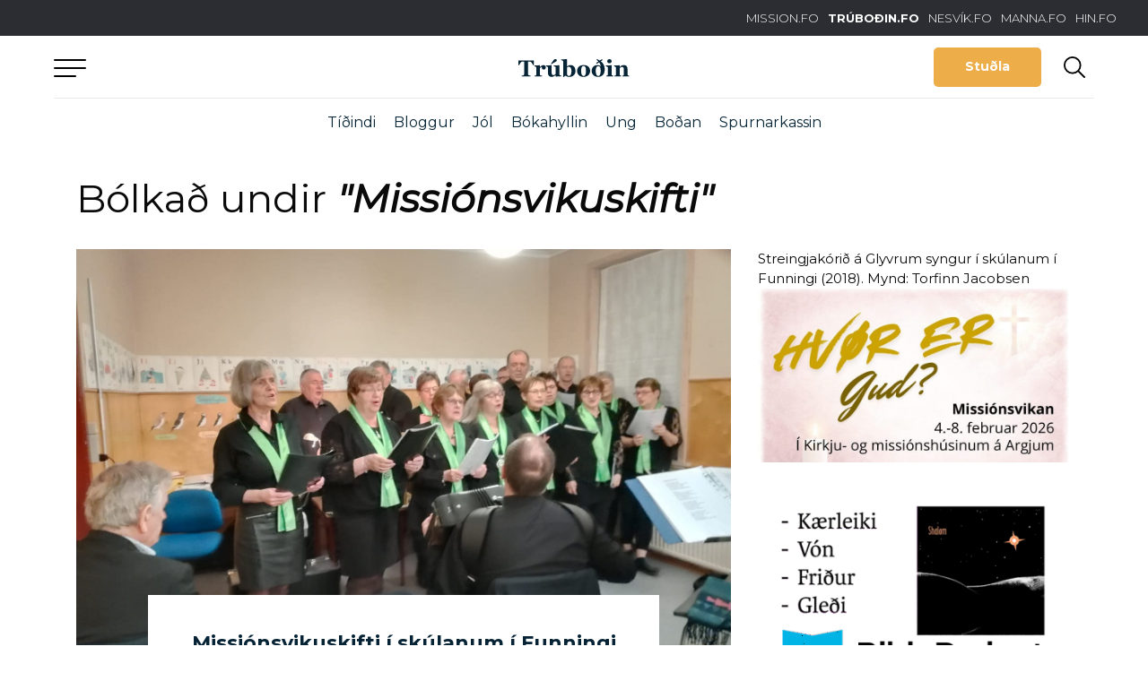

--- FILE ---
content_type: text/html; charset=UTF-8
request_url: https://trubodin.fo/tag/missionsvikuskifti/
body_size: 13143
content:
<!DOCTYPE html><html xmlns="http://www.w3.org/1999/xhtml" lang="fo"><head><meta charset="UTF-8" /><title>Missiónsvikuskifti - Trúboðin</title><link rel="shortcut icon" href="https://trubodin.fo/wp-content/themes/trubodin/images/favicon.ico" /><meta property="fb:admins" content="243267872673282,1147346486"/><meta name="viewport" content="width=device-width, initial-scale=1.0, maximum-scale=1.0, user-scalable=no"/><meta name="HandheldFriendly" content="true" /><meta name="apple-mobile-web-app-capable" content="YES" /><meta http-equiv="X-UA-Compatible" content="IE=edge,chrome=1"><link rel="stylesheet" href="https://trubodin.fo/wp-content/themes/trubodin/style.css" /><link rel="stylesheet" href="https://stackpath.bootstrapcdn.com/bootstrap/4.1.1/css/bootstrap.min.css" integrity="sha384-WskhaSGFgHYWDcbwN70/dfYBj47jz9qbsMId/iRN3ewGhXQFZCSftd1LZCfmhktB" crossorigin="anonymous"><link rel="stylesheet" href="https://use.fontawesome.com/releases/v5.3.1/css/all.css" integrity="sha384-mzrmE5qonljUremFsqc01SB46JvROS7bZs3IO2EmfFsd15uHvIt+Y8vEf7N7fWAU" crossorigin="anonymous"><meta name='robots' content='index, follow, max-image-preview:large, max-snippet:-1, max-video-preview:-1' /><style>img:is([sizes="auto" i], [sizes^="auto," i]) { contain-intrinsic-size: 3000px 1500px }</style> <script type="text/javascript" id="google_gtagjs-js-consent-mode-data-layer">window.dataLayer = window.dataLayer || [];function gtag(){dataLayer.push(arguments);}
gtag('consent', 'default', {"ad_personalization":"denied","ad_storage":"denied","ad_user_data":"denied","analytics_storage":"denied","functionality_storage":"denied","security_storage":"denied","personalization_storage":"denied","region":["AT","BE","BG","CH","CY","CZ","DE","DK","EE","ES","FI","FR","GB","GR","HR","HU","IE","IS","IT","LI","LT","LU","LV","MT","NL","NO","PL","PT","RO","SE","SI","SK"],"wait_for_update":500});
window._googlesitekitConsentCategoryMap = {"statistics":["analytics_storage"],"marketing":["ad_storage","ad_user_data","ad_personalization"],"functional":["functionality_storage","security_storage"],"preferences":["personalization_storage"]};
window._googlesitekitConsents = {"ad_personalization":"denied","ad_storage":"denied","ad_user_data":"denied","analytics_storage":"denied","functionality_storage":"denied","security_storage":"denied","personalization_storage":"denied","region":["AT","BE","BG","CH","CY","CZ","DE","DK","EE","ES","FI","FR","GB","GR","HR","HU","IE","IS","IT","LI","LT","LU","LV","MT","NL","NO","PL","PT","RO","SE","SI","SK"],"wait_for_update":500};</script> <meta property="og:title" content="Trúboðin"/><meta property="og:description" content="Kristilig tíðindi á netinum"/><meta property="og:image" content="https://trubodin.fo/wp-content/uploads/2018/11/Kórið-á-Glyvrum.jpg"/><meta property="og:type" content="article"/><meta property="og:article:published_time" content="2019-11-13 12:33:58"/><meta property="og:article:modified_time" content="2019-11-12 13:39:53"/><meta property="og:article:tag" content="Funningur"/><meta property="og:article:tag" content="Missiónsvika"/><meta property="og:article:tag" content="Missiónsvikuskifti"/><meta name="twitter:card" content="summary"><meta name="twitter:title" content="Trúboðin"/><meta name="twitter:description" content="Kristilig tíðindi á netinum"/><meta name="twitter:image" content="https://trubodin.fo/wp-content/uploads/2018/11/Kórið-á-Glyvrum.jpg"/><link rel="canonical" href="https://trubodin.fo/tag/missionsvikuskifti/" /><meta property="og:url" content="https://trubodin.fo/tag/missionsvikuskifti/" /><meta property="og:site_name" content="Trúboðin" /><meta property="og:image" content="https://trubodin.fo/wp-content/uploads/2021/02/068594F9-1099-4EAD-8013-3B184DDADF99.png" /><meta property="og:image:width" content="1200" /><meta property="og:image:height" content="628" /><meta property="og:image:type" content="image/png" /> <script type="application/ld+json" class="yoast-schema-graph">{"@context":"https://schema.org","@graph":[{"@type":"CollectionPage","@id":"https://trubodin.fo/tag/missionsvikuskifti/","url":"https://trubodin.fo/tag/missionsvikuskifti/","name":"Missiónsvikuskifti - Trúboðin","isPartOf":{"@id":"https://trubodin.fo/#website"},"primaryImageOfPage":{"@id":"https://trubodin.fo/tag/missionsvikuskifti/#primaryimage"},"image":{"@id":"https://trubodin.fo/tag/missionsvikuskifti/#primaryimage"},"thumbnailUrl":"https://trubodin.fo/wp-content/uploads/2018/11/Kórið-á-Glyvrum.jpg","breadcrumb":{"@id":"https://trubodin.fo/tag/missionsvikuskifti/#breadcrumb"},"inLanguage":"fo"},{"@type":"ImageObject","inLanguage":"fo","@id":"https://trubodin.fo/tag/missionsvikuskifti/#primaryimage","url":"https://trubodin.fo/wp-content/uploads/2018/11/Kórið-á-Glyvrum.jpg","contentUrl":"https://trubodin.fo/wp-content/uploads/2018/11/Kórið-á-Glyvrum.jpg","width":2048,"height":1536,"caption":"sdr"},{"@type":"BreadcrumbList","@id":"https://trubodin.fo/tag/missionsvikuskifti/#breadcrumb","itemListElement":[{"@type":"ListItem","position":1,"name":"Home","item":"https://trubodin.fo/"},{"@type":"ListItem","position":2,"name":"Missiónsvikuskifti"}]},{"@type":"WebSite","@id":"https://trubodin.fo/#website","url":"https://trubodin.fo/","name":"Trúboðin","description":"Kristilig tíðindi á netinum","potentialAction":[{"@type":"SearchAction","target":{"@type":"EntryPoint","urlTemplate":"https://trubodin.fo/?s={search_term_string}"},"query-input":{"@type":"PropertyValueSpecification","valueRequired":true,"valueName":"search_term_string"}}],"inLanguage":"fo"}]}</script> <link rel='dns-prefetch' href='//code.jquery.com' /><link rel='dns-prefetch' href='//cdn.jsdelivr.net' /><link rel='dns-prefetch' href='//public.tockify.com' /><link rel='dns-prefetch' href='//www.googletagmanager.com' /><link rel='dns-prefetch' href='//use.fontawesome.com' /><link rel='dns-prefetch' href='//pagead2.googlesyndication.com' /><link rel="alternate" type="application/rss+xml" title="Trúboðin &raquo; Missiónsvikuskifti frámerkiskelda" href="https://trubodin.fo/tag/missionsvikuskifti/feed/" /><style>.lazyload,
			.lazyloading {
				max-width: 100%;
			}</style> <script type="text/javascript">window._wpemojiSettings = {"baseUrl":"https:\/\/s.w.org\/images\/core\/emoji\/16.0.1\/72x72\/","ext":".png","svgUrl":"https:\/\/s.w.org\/images\/core\/emoji\/16.0.1\/svg\/","svgExt":".svg","source":{"concatemoji":"https:\/\/trubodin.fo\/wp-includes\/js\/wp-emoji-release.min.js?ver=6.8.3"}};
/*! This file is auto-generated */
!function(s,n){var o,i,e;function c(e){try{var t={supportTests:e,timestamp:(new Date).valueOf()};sessionStorage.setItem(o,JSON.stringify(t))}catch(e){}}function p(e,t,n){e.clearRect(0,0,e.canvas.width,e.canvas.height),e.fillText(t,0,0);var t=new Uint32Array(e.getImageData(0,0,e.canvas.width,e.canvas.height).data),a=(e.clearRect(0,0,e.canvas.width,e.canvas.height),e.fillText(n,0,0),new Uint32Array(e.getImageData(0,0,e.canvas.width,e.canvas.height).data));return t.every(function(e,t){return e===a[t]})}function u(e,t){e.clearRect(0,0,e.canvas.width,e.canvas.height),e.fillText(t,0,0);for(var n=e.getImageData(16,16,1,1),a=0;a<n.data.length;a++)if(0!==n.data[a])return!1;return!0}function f(e,t,n,a){switch(t){case"flag":return n(e,"\ud83c\udff3\ufe0f\u200d\u26a7\ufe0f","\ud83c\udff3\ufe0f\u200b\u26a7\ufe0f")?!1:!n(e,"\ud83c\udde8\ud83c\uddf6","\ud83c\udde8\u200b\ud83c\uddf6")&&!n(e,"\ud83c\udff4\udb40\udc67\udb40\udc62\udb40\udc65\udb40\udc6e\udb40\udc67\udb40\udc7f","\ud83c\udff4\u200b\udb40\udc67\u200b\udb40\udc62\u200b\udb40\udc65\u200b\udb40\udc6e\u200b\udb40\udc67\u200b\udb40\udc7f");case"emoji":return!a(e,"\ud83e\udedf")}return!1}function g(e,t,n,a){var r="undefined"!=typeof WorkerGlobalScope&&self instanceof WorkerGlobalScope?new OffscreenCanvas(300,150):s.createElement("canvas"),o=r.getContext("2d",{willReadFrequently:!0}),i=(o.textBaseline="top",o.font="600 32px Arial",{});return e.forEach(function(e){i[e]=t(o,e,n,a)}),i}function t(e){var t=s.createElement("script");t.src=e,t.defer=!0,s.head.appendChild(t)}"undefined"!=typeof Promise&&(o="wpEmojiSettingsSupports",i=["flag","emoji"],n.supports={everything:!0,everythingExceptFlag:!0},e=new Promise(function(e){s.addEventListener("DOMContentLoaded",e,{once:!0})}),new Promise(function(t){var n=function(){try{var e=JSON.parse(sessionStorage.getItem(o));if("object"==typeof e&&"number"==typeof e.timestamp&&(new Date).valueOf()<e.timestamp+604800&&"object"==typeof e.supportTests)return e.supportTests}catch(e){}return null}();if(!n){if("undefined"!=typeof Worker&&"undefined"!=typeof OffscreenCanvas&&"undefined"!=typeof URL&&URL.createObjectURL&&"undefined"!=typeof Blob)try{var e="postMessage("+g.toString()+"("+[JSON.stringify(i),f.toString(),p.toString(),u.toString()].join(",")+"));",a=new Blob([e],{type:"text/javascript"}),r=new Worker(URL.createObjectURL(a),{name:"wpTestEmojiSupports"});return void(r.onmessage=function(e){c(n=e.data),r.terminate(),t(n)})}catch(e){}c(n=g(i,f,p,u))}t(n)}).then(function(e){for(var t in e)n.supports[t]=e[t],n.supports.everything=n.supports.everything&&n.supports[t],"flag"!==t&&(n.supports.everythingExceptFlag=n.supports.everythingExceptFlag&&n.supports[t]);n.supports.everythingExceptFlag=n.supports.everythingExceptFlag&&!n.supports.flag,n.DOMReady=!1,n.readyCallback=function(){n.DOMReady=!0}}).then(function(){return e}).then(function(){var e;n.supports.everything||(n.readyCallback(),(e=n.source||{}).concatemoji?t(e.concatemoji):e.wpemoji&&e.twemoji&&(t(e.twemoji),t(e.wpemoji)))}))}((window,document),window._wpemojiSettings);</script> <link rel='stylesheet' id='magnific-css' href='https://trubodin.fo/wp-content/cache/autoptimize/css/autoptimize_single_6eff092d9de3346720ff49849ee9003a.css?ver=1.0.3' type='text/css' media='all' /><link rel='stylesheet' id='slick-slider-css' href='https://trubodin.fo/wp-content/cache/autoptimize/css/autoptimize_single_f38b2db10e01b1572732a3191d538707.css?ver=1.0.3' type='text/css' media='all' /><link rel='stylesheet' id='font-awsome-css' href='https://trubodin.fo/wp-content/cache/autoptimize/css/autoptimize_single_4555eb8b3aa10c9ad9b6db95a12ac460.css?ver=1.0.3' type='text/css' media='all' /><link rel='stylesheet' id='main-styles-css' href='https://trubodin.fo/wp-content/cache/autoptimize/css/autoptimize_single_6085cd328346412a1d3ec2f573f0da37.css?ver=1.0.3' type='text/css' media='all' /><link rel='stylesheet' id='lunnar-gdpr-css' href='https://trubodin.fo/wp-content/cache/autoptimize/css/autoptimize_single_930e8ab9e5d167cd1da5dfa725dffcb3.css?ver=1.0.3' type='text/css' media='all' /><link rel='stylesheet' id='beak-donation-client-blue-css' href='https://trubodin.fo/wp-content/plugins/beak-donations/includes/../client/beak-donations-client-blue.min.css?ver=0.7.1' type='text/css' media='all' /><style id='wp-emoji-styles-inline-css' type='text/css'>img.wp-smiley, img.emoji {
		display: inline !important;
		border: none !important;
		box-shadow: none !important;
		height: 1em !important;
		width: 1em !important;
		margin: 0 0.07em !important;
		vertical-align: -0.1em !important;
		background: none !important;
		padding: 0 !important;
	}</style><link rel='stylesheet' id='wp-block-library-css' href='https://trubodin.fo/wp-includes/css/dist/block-library/style.min.css?ver=6.8.3' type='text/css' media='all' /><style id='classic-theme-styles-inline-css' type='text/css'>/*! This file is auto-generated */
.wp-block-button__link{color:#fff;background-color:#32373c;border-radius:9999px;box-shadow:none;text-decoration:none;padding:calc(.667em + 2px) calc(1.333em + 2px);font-size:1.125em}.wp-block-file__button{background:#32373c;color:#fff;text-decoration:none}</style><style id='global-styles-inline-css' type='text/css'>:root{--wp--preset--aspect-ratio--square: 1;--wp--preset--aspect-ratio--4-3: 4/3;--wp--preset--aspect-ratio--3-4: 3/4;--wp--preset--aspect-ratio--3-2: 3/2;--wp--preset--aspect-ratio--2-3: 2/3;--wp--preset--aspect-ratio--16-9: 16/9;--wp--preset--aspect-ratio--9-16: 9/16;--wp--preset--color--black: #2B2B2B;--wp--preset--color--cyan-bluish-gray: #abb8c3;--wp--preset--color--white: #ffffff;--wp--preset--color--pale-pink: #f78da7;--wp--preset--color--vivid-red: #cf2e2e;--wp--preset--color--luminous-vivid-orange: #ff6900;--wp--preset--color--luminous-vivid-amber: #fcb900;--wp--preset--color--light-green-cyan: #7bdcb5;--wp--preset--color--vivid-green-cyan: #00d084;--wp--preset--color--pale-cyan-blue: #8ed1fc;--wp--preset--color--vivid-cyan-blue: #0693e3;--wp--preset--color--vivid-purple: #9b51e0;--wp--preset--color--dark-blue: #062436;--wp--preset--color--mid-blue: #003D5B;--wp--preset--color--blue: #005A8D;--wp--preset--color--yellow: #EDAE49;--wp--preset--color--orange: #F66037;--wp--preset--color--grey: #9B9B9B;--wp--preset--gradient--vivid-cyan-blue-to-vivid-purple: linear-gradient(135deg,rgba(6,147,227,1) 0%,rgb(155,81,224) 100%);--wp--preset--gradient--light-green-cyan-to-vivid-green-cyan: linear-gradient(135deg,rgb(122,220,180) 0%,rgb(0,208,130) 100%);--wp--preset--gradient--luminous-vivid-amber-to-luminous-vivid-orange: linear-gradient(135deg,rgba(252,185,0,1) 0%,rgba(255,105,0,1) 100%);--wp--preset--gradient--luminous-vivid-orange-to-vivid-red: linear-gradient(135deg,rgba(255,105,0,1) 0%,rgb(207,46,46) 100%);--wp--preset--gradient--very-light-gray-to-cyan-bluish-gray: linear-gradient(135deg,rgb(238,238,238) 0%,rgb(169,184,195) 100%);--wp--preset--gradient--cool-to-warm-spectrum: linear-gradient(135deg,rgb(74,234,220) 0%,rgb(151,120,209) 20%,rgb(207,42,186) 40%,rgb(238,44,130) 60%,rgb(251,105,98) 80%,rgb(254,248,76) 100%);--wp--preset--gradient--blush-light-purple: linear-gradient(135deg,rgb(255,206,236) 0%,rgb(152,150,240) 100%);--wp--preset--gradient--blush-bordeaux: linear-gradient(135deg,rgb(254,205,165) 0%,rgb(254,45,45) 50%,rgb(107,0,62) 100%);--wp--preset--gradient--luminous-dusk: linear-gradient(135deg,rgb(255,203,112) 0%,rgb(199,81,192) 50%,rgb(65,88,208) 100%);--wp--preset--gradient--pale-ocean: linear-gradient(135deg,rgb(255,245,203) 0%,rgb(182,227,212) 50%,rgb(51,167,181) 100%);--wp--preset--gradient--electric-grass: linear-gradient(135deg,rgb(202,248,128) 0%,rgb(113,206,126) 100%);--wp--preset--gradient--midnight: linear-gradient(135deg,rgb(2,3,129) 0%,rgb(40,116,252) 100%);--wp--preset--font-size--small: 13px;--wp--preset--font-size--medium: 20px;--wp--preset--font-size--large: 36px;--wp--preset--font-size--x-large: 42px;--wp--preset--spacing--20: 0.44rem;--wp--preset--spacing--30: 0.67rem;--wp--preset--spacing--40: 1rem;--wp--preset--spacing--50: 1.5rem;--wp--preset--spacing--60: 2.25rem;--wp--preset--spacing--70: 3.38rem;--wp--preset--spacing--80: 5.06rem;--wp--preset--shadow--natural: 6px 6px 9px rgba(0, 0, 0, 0.2);--wp--preset--shadow--deep: 12px 12px 50px rgba(0, 0, 0, 0.4);--wp--preset--shadow--sharp: 6px 6px 0px rgba(0, 0, 0, 0.2);--wp--preset--shadow--outlined: 6px 6px 0px -3px rgba(255, 255, 255, 1), 6px 6px rgba(0, 0, 0, 1);--wp--preset--shadow--crisp: 6px 6px 0px rgba(0, 0, 0, 1);}:where(.is-layout-flex){gap: 0.5em;}:where(.is-layout-grid){gap: 0.5em;}body .is-layout-flex{display: flex;}.is-layout-flex{flex-wrap: wrap;align-items: center;}.is-layout-flex > :is(*, div){margin: 0;}body .is-layout-grid{display: grid;}.is-layout-grid > :is(*, div){margin: 0;}:where(.wp-block-columns.is-layout-flex){gap: 2em;}:where(.wp-block-columns.is-layout-grid){gap: 2em;}:where(.wp-block-post-template.is-layout-flex){gap: 1.25em;}:where(.wp-block-post-template.is-layout-grid){gap: 1.25em;}.has-black-color{color: var(--wp--preset--color--black) !important;}.has-cyan-bluish-gray-color{color: var(--wp--preset--color--cyan-bluish-gray) !important;}.has-white-color{color: var(--wp--preset--color--white) !important;}.has-pale-pink-color{color: var(--wp--preset--color--pale-pink) !important;}.has-vivid-red-color{color: var(--wp--preset--color--vivid-red) !important;}.has-luminous-vivid-orange-color{color: var(--wp--preset--color--luminous-vivid-orange) !important;}.has-luminous-vivid-amber-color{color: var(--wp--preset--color--luminous-vivid-amber) !important;}.has-light-green-cyan-color{color: var(--wp--preset--color--light-green-cyan) !important;}.has-vivid-green-cyan-color{color: var(--wp--preset--color--vivid-green-cyan) !important;}.has-pale-cyan-blue-color{color: var(--wp--preset--color--pale-cyan-blue) !important;}.has-vivid-cyan-blue-color{color: var(--wp--preset--color--vivid-cyan-blue) !important;}.has-vivid-purple-color{color: var(--wp--preset--color--vivid-purple) !important;}.has-black-background-color{background-color: var(--wp--preset--color--black) !important;}.has-cyan-bluish-gray-background-color{background-color: var(--wp--preset--color--cyan-bluish-gray) !important;}.has-white-background-color{background-color: var(--wp--preset--color--white) !important;}.has-pale-pink-background-color{background-color: var(--wp--preset--color--pale-pink) !important;}.has-vivid-red-background-color{background-color: var(--wp--preset--color--vivid-red) !important;}.has-luminous-vivid-orange-background-color{background-color: var(--wp--preset--color--luminous-vivid-orange) !important;}.has-luminous-vivid-amber-background-color{background-color: var(--wp--preset--color--luminous-vivid-amber) !important;}.has-light-green-cyan-background-color{background-color: var(--wp--preset--color--light-green-cyan) !important;}.has-vivid-green-cyan-background-color{background-color: var(--wp--preset--color--vivid-green-cyan) !important;}.has-pale-cyan-blue-background-color{background-color: var(--wp--preset--color--pale-cyan-blue) !important;}.has-vivid-cyan-blue-background-color{background-color: var(--wp--preset--color--vivid-cyan-blue) !important;}.has-vivid-purple-background-color{background-color: var(--wp--preset--color--vivid-purple) !important;}.has-black-border-color{border-color: var(--wp--preset--color--black) !important;}.has-cyan-bluish-gray-border-color{border-color: var(--wp--preset--color--cyan-bluish-gray) !important;}.has-white-border-color{border-color: var(--wp--preset--color--white) !important;}.has-pale-pink-border-color{border-color: var(--wp--preset--color--pale-pink) !important;}.has-vivid-red-border-color{border-color: var(--wp--preset--color--vivid-red) !important;}.has-luminous-vivid-orange-border-color{border-color: var(--wp--preset--color--luminous-vivid-orange) !important;}.has-luminous-vivid-amber-border-color{border-color: var(--wp--preset--color--luminous-vivid-amber) !important;}.has-light-green-cyan-border-color{border-color: var(--wp--preset--color--light-green-cyan) !important;}.has-vivid-green-cyan-border-color{border-color: var(--wp--preset--color--vivid-green-cyan) !important;}.has-pale-cyan-blue-border-color{border-color: var(--wp--preset--color--pale-cyan-blue) !important;}.has-vivid-cyan-blue-border-color{border-color: var(--wp--preset--color--vivid-cyan-blue) !important;}.has-vivid-purple-border-color{border-color: var(--wp--preset--color--vivid-purple) !important;}.has-vivid-cyan-blue-to-vivid-purple-gradient-background{background: var(--wp--preset--gradient--vivid-cyan-blue-to-vivid-purple) !important;}.has-light-green-cyan-to-vivid-green-cyan-gradient-background{background: var(--wp--preset--gradient--light-green-cyan-to-vivid-green-cyan) !important;}.has-luminous-vivid-amber-to-luminous-vivid-orange-gradient-background{background: var(--wp--preset--gradient--luminous-vivid-amber-to-luminous-vivid-orange) !important;}.has-luminous-vivid-orange-to-vivid-red-gradient-background{background: var(--wp--preset--gradient--luminous-vivid-orange-to-vivid-red) !important;}.has-very-light-gray-to-cyan-bluish-gray-gradient-background{background: var(--wp--preset--gradient--very-light-gray-to-cyan-bluish-gray) !important;}.has-cool-to-warm-spectrum-gradient-background{background: var(--wp--preset--gradient--cool-to-warm-spectrum) !important;}.has-blush-light-purple-gradient-background{background: var(--wp--preset--gradient--blush-light-purple) !important;}.has-blush-bordeaux-gradient-background{background: var(--wp--preset--gradient--blush-bordeaux) !important;}.has-luminous-dusk-gradient-background{background: var(--wp--preset--gradient--luminous-dusk) !important;}.has-pale-ocean-gradient-background{background: var(--wp--preset--gradient--pale-ocean) !important;}.has-electric-grass-gradient-background{background: var(--wp--preset--gradient--electric-grass) !important;}.has-midnight-gradient-background{background: var(--wp--preset--gradient--midnight) !important;}.has-small-font-size{font-size: var(--wp--preset--font-size--small) !important;}.has-medium-font-size{font-size: var(--wp--preset--font-size--medium) !important;}.has-large-font-size{font-size: var(--wp--preset--font-size--large) !important;}.has-x-large-font-size{font-size: var(--wp--preset--font-size--x-large) !important;}
:where(.wp-block-post-template.is-layout-flex){gap: 1.25em;}:where(.wp-block-post-template.is-layout-grid){gap: 1.25em;}
:where(.wp-block-columns.is-layout-flex){gap: 2em;}:where(.wp-block-columns.is-layout-grid){gap: 2em;}
:root :where(.wp-block-pullquote){font-size: 1.5em;line-height: 1.6;}</style><link rel='stylesheet' id='asp-frontend-styling-css' href='https://trubodin.fo/wp-content/cache/autoptimize/css/autoptimize_single_463c2ea2655a6e26293e5a81255e1b27.css?ver=3.7' type='text/css' media='all' /><link rel='stylesheet' id='asp-font-awesome-free-css' href='//use.fontawesome.com/releases/v5.14.0/css/all.css?ver=5.14.0' type='text/css' media='all' /><link rel='stylesheet' id='asp-media-player-css' href='https://trubodin.fo/wp-content/cache/autoptimize/css/autoptimize_single_9c883ad6b9b73ecf85b84ae5ebfa21c5.css?ver=3.7' type='text/css' media='all' /><link rel='stylesheet' id='beak-focal-point-styles-css' href='https://trubodin.fo/wp-content/plugins/beak-focal-cropper/includes/../assets/beak-focal-point.min.css?ver=1.0' type='text/css' media='all' /><link rel='stylesheet' id='beak-focal-crop-styles-css' href='https://trubodin.fo/wp-content/plugins/beak-focal-cropper/includes/../assets/beak-focal-crop.min.css?ver=1.0' type='text/css' media='all' /> <script type="text/javascript" src="https://trubodin.fo/wp-includes/js/jquery/jquery.min.js?ver=3.7.1" id="jquery-core-js"></script> <script type="text/javascript" src="https://trubodin.fo/wp-includes/js/jquery/jquery-migrate.min.js?ver=3.4.1" id="jquery-migrate-js"></script> 
 <script type="text/javascript" src="https://www.googletagmanager.com/gtag/js?id=G-LLPDTZETQT" id="google_gtagjs-js" async></script> <script type="text/javascript" id="google_gtagjs-js-after">window.dataLayer = window.dataLayer || [];function gtag(){dataLayer.push(arguments);}
gtag("set","linker",{"domains":["trubodin.fo"]});
gtag("js", new Date());
gtag("set", "developer_id.dZTNiMT", true);
gtag("config", "G-LLPDTZETQT");</script> <link rel="https://api.w.org/" href="https://trubodin.fo/wp-json/" /><link rel="alternate" title="JSON" type="application/json" href="https://trubodin.fo/wp-json/wp/v2/tags/1055" /><link rel="EditURI" type="application/rsd+xml" title="RSD" href="https://trubodin.fo/xmlrpc.php?rsd" /><meta name="generator" content="WordPress 6.8.3" /><style type="text/css">.sermon-title-holder, .sermon-featured-image {
            display: !important;
        }
    
    
    
            .asp-column1 {
            width: 100%;
            display: block;
            vertical-align: text-top;
        }
        .asp-column2 {
            display: none;
        }
        @media (min-width: 1400px) {
            .asp-column1 {
                padding-left: 25px;
                padding-right: 25px!important;
                width: auto!important;
            }
        }
        @media (min-width: 1200px) and (max-width: 1400px) {
            .asp-column1 {
                padding-left: 25px;
                padding-right: 25px!important;
                width: auto!important;
            }
        }
        @media (min-width: 1100px) and (max-width: 1200px) {
            .asp-column1 {
                padding-left: 25px;
                padding-right: 25px!important;
                width: auto!important;
            }
        }
    
            .sermon-wrapper .sermon-comments {
          	display: block;
          	padding-bottom: 25px;
          	border-bottom: 1px solid #e9e5de;
        }
    
          .sermon-wrapper .sermon-title-holder .sermon-title {
          padding: 10px 0px!important;
          z-index: 1;
          position: relative;
      }
    
    
    @media (max-width: 780px) {
        .sermon-wrapper .sermon-title-holder .sermon-title h1 {
            font-size: 1.5em !important;
            line-height: 1.5em !important;
        }
    }

    
    

    /* Hide Archive Filter */

        .sermon-filter-holder.hide-filter-bar {
        display: none !important;
    }
    

    /* Archive Sermon Title Styling */</style><meta name="generator" content="Site Kit by Google 1.171.0" /><meta property="fb:pages" content="169161299794629" /> <script>document.documentElement.className = document.documentElement.className.replace('no-js', 'js');</script> <style>.no-js img.lazyload {
				display: none;
			}

			figure.wp-block-image img.lazyloading {
				min-width: 150px;
			}

			.lazyload,
			.lazyloading {
				--smush-placeholder-width: 100px;
				--smush-placeholder-aspect-ratio: 1/1;
				width: var(--smush-image-width, var(--smush-placeholder-width)) !important;
				aspect-ratio: var(--smush-image-aspect-ratio, var(--smush-placeholder-aspect-ratio)) !important;
			}

						.lazyload, .lazyloading {
				opacity: 0;
			}

			.lazyloaded {
				opacity: 1;
				transition: opacity 400ms;
				transition-delay: 0ms;
			}</style><meta name="google-adsense-platform-account" content="ca-host-pub-2644536267352236"><meta name="google-adsense-platform-domain" content="sitekit.withgoogle.com"><meta name="generator" content="Elementor 3.34.3; features: additional_custom_breakpoints; settings: css_print_method-external, google_font-enabled, font_display-auto"><style>.e-con.e-parent:nth-of-type(n+4):not(.e-lazyloaded):not(.e-no-lazyload),
				.e-con.e-parent:nth-of-type(n+4):not(.e-lazyloaded):not(.e-no-lazyload) * {
					background-image: none !important;
				}
				@media screen and (max-height: 1024px) {
					.e-con.e-parent:nth-of-type(n+3):not(.e-lazyloaded):not(.e-no-lazyload),
					.e-con.e-parent:nth-of-type(n+3):not(.e-lazyloaded):not(.e-no-lazyload) * {
						background-image: none !important;
					}
				}
				@media screen and (max-height: 640px) {
					.e-con.e-parent:nth-of-type(n+2):not(.e-lazyloaded):not(.e-no-lazyload),
					.e-con.e-parent:nth-of-type(n+2):not(.e-lazyloaded):not(.e-no-lazyload) * {
						background-image: none !important;
					}
				}</style> <script type="text/javascript" async="async" src="https://pagead2.googlesyndication.com/pagead/js/adsbygoogle.js?client=ca-pub-6056907389221264&amp;host=ca-host-pub-2644536267352236" crossorigin="anonymous"></script> <style type="text/css" id="wp-custom-css">.borderedtext {
   border-style: solid;
   border-width: thin;
   border-color: #000000;
   padding: 15px 15px 15px 15px;
}

@media (max-width: 767px) {
  .desktop-only {
    display: none !important;
  }
}

@media (min-width: 768px) {
  .mobile-only {
    display: none !important;
  }
}</style> <script>var audioFile = null;
		var currentCategory = null;

		var algolia_index_name = "production";</script> <script>var lysingar_array = JSON.parse('{"eyka":[{"id":591482,"title":"Missi\u00f3nsvika \u00e1 Argjum","url":"https:\/\/trubodin.fo\/missionsvika-a-argjum-hvor-er-gud\/","image":{"url":"https:\/\/trubodin.fo\/wp-content\/uploads\/2026\/01\/WEBannonceKOMA2026.jpg","width":810,"height":450}}],"toppur":[{"id":591348,"title":"Sangskei\u00f0 2026","url":"https:\/\/www.facebook.com\/events\/1354325445874755\/?acontext=%7B%22event_action_history%22%3A[%7B%22mechanism%22%3A%22attachment%22%2C%22surface%22%3A%22newsfeed%22%7D]%2C%22ref_notif_type%22%3Anull%7D","image":{"url":"https:\/\/trubodin.fo\/wp-content\/uploads\/2026\/01\/SS-2026-TB-banner-2000x350-1.png","width":2000,"height":350}}]}');</script> </head><body id="top-scroll" class="archive tag tag-missionsvikuskifti tag-1055 wp-theme-trubodin elementor-default elementor-kit-13064" data-spy="scroll"><div id="wrapper"><div class="top-section-holder"><section id="top-links"><ul><li><a href="http://www.mission.fo/" target="_blank">MISSION.FO</a></li><li><a href="/" class="active">TRÚBOÐIN.FO</a></li><li><a href="https://www.nesvik.fo/" target="_blank">NESVÍK.FO</a></li><li><a href="http://www.manna.fo/" target="_blank">MANNA.FO</a></li><li><a href="http://www.hin.fo/" target="_blank">HIN.FO</a></li></ul></section><div class="top-container"><section id="top"> <a href="#" id="top-menu"> <span class="menu-bar"></span> <span class="menu-bar"></span> <span class="menu-bar"></span> </a> <a href="https://trubodin.fo" class="back-to-frontpage">Aftur til forsíðu</a> <a href="https://trubodin.fo" class="logo"> <img data-src="https://trubodin.fo/wp-content/themes/trubodin/images/logo.svg" src="[data-uri]" class="lazyload" /> </a><div class="utility-menu"> <a href="/studul/" class="btn btn-yellow-border" gEventTrack data-category="Donation" data-action="Trýst á stuðla" data-label="top">Stuðla</a> <a href="#" class="toggle-search"></a></div> <a href="/studul/" class="donation-btn" gEventTrack data-category="Donation" data-action="Trýst á stuðla" data-label="top"></a></div></section><div class="sub-menu-container"><ul id="menu-undirvalmynd" class="beak-sub-menu"><li id="menu-item-344083" class="menu-item menu-item-type-taxonomy menu-item-object-category menu-item-344083"><a href="https://trubodin.fo/category/tidindi/">Tíðindi</a></li><li id="menu-item-587424" class="menu-item menu-item-type-taxonomy menu-item-object-category menu-item-587424"><a href="https://trubodin.fo/category/bloggur/">Bloggur</a></li><li id="menu-item-591094" class="menu-item menu-item-type-taxonomy menu-item-object-category menu-item-591094"><a href="https://trubodin.fo/category/fokus/jol/">Jól</a></li><li id="menu-item-309703" class="menu-item menu-item-type-custom menu-item-object-custom menu-item-309703"><a href="https://trubodin.fo/category/evni/umrodur/">Bókahyllin</a></li><li id="menu-item-354119" class="menu-item menu-item-type-taxonomy menu-item-object-category menu-item-354119"><a href="https://trubodin.fo/category/evni/ung/">Ung</a></li><li id="menu-item-587233" class="menu-item menu-item-type-taxonomy menu-item-object-category menu-item-587233"><a href="https://trubodin.fo/category/evni/bodan/">Boðan</a></li><li id="menu-item-364118" class="menu-item menu-item-type-post_type menu-item-object-page menu-item-364118"><a href="https://trubodin.fo/spurnarkassin/">Spurnarkassin</a></li></ul></div><div class="main-menu-tint"></div><div class="main-menu-dropdown"><div class="container"><div class="row"> <a href="#" class="menu-search toggle-search">Leita</a><div class="menu-col col-lg-3 col-md-4"><h2>Tíðindi</h2><ul><li><a href="/category/innanlands">Innanlands</a></li><li><a href="/category/sjomansmission">Sjómansmissiónin</a></li><li><a href="/category/uttanlands">Uttanlands</a></li></ul></div><div class="menu-col col-lg-3 col-md-4"><h2>Miðlar</h2><ul><li><a href="https://trubodin.fo/category/motir/">Møtir</a></li><li><a href="/category/poddvarp/">Poddvarp</a></li><li><a href="/category/samrodur">Samrøður</a></li><li><a href="/category/filmsbrot">Filmsbrot</a></li><li><a href="/category/gullkorn">Gullkorn</a></li><li><a href="/category/myndarodir">Myndarøðir</a></li><li><a href="/category/tonleikur">Tónleikur</a></li></ul></div><div class="menu-col col-lg-3 col-md-4"><h2>Evni</h2><ul><li><a href="https://trubodin.fo/category/vitnisburdar/">Vitnisburðar</a></li><li><a href="/category/kristniliv">Kristnilív</a></li><li><a href="/category/kirkja-og-samkoma">Kirkja og samkoma</a></li><li><a href="/category/mentan-og-samfelag">Mentan og Samfelag</a></li><li><a href="/andaktir">Andakt</a></li><li><a href="/category/umrodur">Bóka- og filmsumrøður</a></li><li><a href="/category/bloggur">Bloggur</a></li><li><a href="/category/ung">Ung</a></li></ul></div><div class="menu-col col-lg-3 col-md-4"><h2>Fokus</h2><ul><li><a href="/category/fokus/">Øll evni</a></li><li><a href="/category/kynsskifti">Kynsskifti</a></li><li><a href="/category/fosturtoka">Fosturtøka</a></li><li><a href="/category/virkin-deydshjalp">Virkin deyðshjálp</a></li><li><a href="/category/truarlaera">Trúarlæra</a></li></ul></div><div class="menu-col col-lg-3 col-md-4"><h2>Annað</h2><ul><li><a href="https://www.flickr.com/photos/heimamissionin/albums">Myndasavn</a></li><li><a href="http://www.mission.fo/tilfar/sangir/?utm_source=trubodin.fo&utm_medium=menu-button&utm_campaign=Menu%20kn%C3%B8ttur&utm_term=Sangir-og-akkordir">Sangir og akkordir</a></li><li><a href="https://www.mission.fo/tilfar/talusavn/?fbclid=IwAR1cXWyPlFX4dypvMsWyUr1XBGt9D0Tk6rAvzIURNDhSi3Tdd7iSaDmJwoA">Talusavn</a></li><li><a href="http://www.mission.fo/tilmelding?utm_source=trubodin.fo&utm_medium=menu-button&utm_campaign=Menu%20kn%C3%B8ttur&utm_term=Tilmelding">Tilmeldingar til tiltøk</a></li><li><a href="http://www.mission.fo/kalendari?utm_source=trubodin.fo&utm_medium=menu-button&utm_campaign=Menu%20kn%C3%B8ttur&utm_term=Kalendari">Kalendari</a></li><li><a href="https://keyp.mission.fo/">Nethandil</a></li></ul></div><div class="menu-col col-lg-3 col-md-4"><h2>Trúboðin</h2><ul><li><a href="/um-trubodan/">Um Trúboðan</a></li><li><a href="/Starvsfolk">Starvsfólk</a></li><li><a href="/Samband">Samband</a></li><li><a href="https://trubodin.fo/lysingar/">Lýsingar</a></li></ul></div><div class="menu-col col-lg-3 col-md-4"><h2>Stuðla</h2><ul><li><a href="https://trubodin.fo/studla/">Stuðla okkara arbeiði</a></li></ul></div></div></div></div></div><div class="top-spacer"></div> <script>currentTax = "";</script> <section class="feed-section"><div class="container"><div class="row"><div class="col"><h1 class="category-page-title font-400">Bólkað undir <b><i>"Missiónsvikuskifti"</i></b></h1></div></div><div class="row justify-content-center"><div class="col-lg-8 col-md-10 col-sm-12 beak-post-feed"><div class="post-feed-posts"> <a href="https://trubodin.fo/missionsvikuskifti-i-skulanum-i-funningi/" class="post-item category-innanlands post-id-9593 is-hero"><figure><div class="focal-crop lazy focal-crop-fill" data-src="https://trubodin.fo/wp-content/uploads/2018/11/Kórið-á-Glyvrum-1600x1200.jpg" data-original="https://trubodin.fo/wp-content/uploads/2018/11/Kórið-á-Glyvrum-1600x1200.jpg" data-focal="50% 50%" data-ratio="16:10" data-pre="https://trubodin.fo/wp-content/uploads/2018/11/Kórið-á-Glyvrum-200x150.jpg"></div></figure><div class="post-item--content"><h1>Missiónsvikuskifti í skúlanum í Funningi</h1><p>15.-17. november verður missiónsvikuskifti í skúlanum í Funningi. Fríggjakvøldið klokkan 19.30 er møti. Árni Jacobsen úr Leirvík talar, og Tofta streingjakór syngur. Eftir møtið verður drekka. Leygark...</p><div class="post-meta"><div class="post-meta--author"> Trúboðin</div><div class="post-meta--date">13. nov. 2019</div><div class="post-meta--category">Innanlands</div></div></div> </a></div><div class="beak-pagination"></div></div><div class="col-lg-4 col-md-10 col-sm-12 sidebar"><div class="post-sidebar"><div class="post-image-text hide-mobile"><div class="image-text">Streingjakórið á Glyvrum syngur í skúlanum í Funningi (2018).
Mynd: Torfinn Jacobsen</div></div><div id="lysing-block_3a3db6270ed17f7323b14c1c4d46e951" class="beak-lysing" data-position="eyka" style="display:none;"><div class="beak-lysing--item" style="padding-bottom: 30px;"></div></div><div id="lysing-block_3bbadca17cbfb087237857a15ba89278" class="beak-lysing" data-position="grein" style="display:none;"><div class="beak-lysing--item" style="padding-bottom: 30px;"></div></div><figure class="wp-block-image size-full"><a href="https://youtube.com/playlist?list=PL12eYkjLhm-M5VUt0G5BsOhNkNPBLJgqQ&amp;si=jUHo030FYCoNKoqX"><img data-src="https://trubodin.fo/wp-content/uploads/2024/11/BB-Adventseries-anGif.gif" alt="" class="wp-image-587502 lazyload" src="[data-uri]" style="--smush-placeholder-width: 400px; --smush-placeholder-aspect-ratio: 400/267;" /></a></figure><div id="most-read-posts-block_4f4ed7663ea6b97e857d82aa3c58f2d9" class="beak-most-read-posts"><div class="most-read-top">Mest lisið seinastu vikuna</div> <a href="https://trubodin.fo/ein-tysdagur-i-nesvik/" class="most-read-item"><figure><div class="most-read-rank">1</div><div class="focal-crop lazy " data-src="https://trubodin.fo/wp-content/smush-webp/2026/01/Arbeidsfolk-i-Nesvik-500x375.jpg.webp" data-original="https://trubodin.fo/wp-content/smush-webp/2026/01/Arbeidsfolk-i-Nesvik-500x375.jpg.webp" data-focal="50% 50%" data-ratio="1:1" data-pre="https://trubodin.fo/wp-content/uploads/2026/01/Arbeidsfolk-i-Nesvik-200x150.jpg" data-smush-webp-fallback="{&quot;data-src&quot;:&quot;https:\/\/trubodin.fo\/wp-content\/uploads\/2026\/01\/Arbeidsfolk-i-Nesvik-500x375.jpg&quot;,&quot;data-original&quot;:&quot;https:\/\/trubodin.fo\/wp-content\/uploads\/2026\/01\/Arbeidsfolk-i-Nesvik-500x375.jpg&quot;}"></div></figure><div class="most-read-text"><h2>Ein týsdagur í Nesvík</h2><div class="most-read-meta"><div class="most-read-date">18. jan. 2026</div><div class="most-read-category">Tíðindi</div></div></div> </a> <a href="https://trubodin.fo/sjomanskvinnuringurin-i-sandavagi-70-ar/" class="most-read-item"><figure><div class="most-read-rank">2</div><div class="focal-crop lazy " data-src="https://trubodin.fo/wp-content/smush-webp/2026/01/1.-skr.-i-Sandavagi-april-2021-500x263.jpg.webp" data-original="https://trubodin.fo/wp-content/smush-webp/2026/01/1.-skr.-i-Sandavagi-april-2021-500x263.jpg.webp" data-focal="50% 50%" data-ratio="1:1" data-pre="https://trubodin.fo/wp-content/uploads/2026/01/1.-skr.-i-Sandavagi-april-2021-200x105.jpg" data-smush-webp-fallback="{&quot;data-src&quot;:&quot;https:\/\/trubodin.fo\/wp-content\/uploads\/2026\/01\/1.-skr.-i-Sandavagi-april-2021-500x263.jpg&quot;,&quot;data-original&quot;:&quot;https:\/\/trubodin.fo\/wp-content\/uploads\/2026\/01\/1.-skr.-i-Sandavagi-april-2021-500x263.jpg&quot;}"></div></figure><div class="most-read-text"><h2>Sjómanskvinnuringurin í Sandavági 70 ár</h2><div class="most-read-meta"><div class="most-read-date">16. jan. 2026</div><div class="most-read-category">Tíðindi</div></div></div> </a> <a href="https://trubodin.fo/susanna-og-guttorm-mynstra-umbord-a-logos-hope/" class="most-read-item"><figure><div class="most-read-rank">3</div><div class="focal-crop lazy " data-src="https://trubodin.fo/wp-content/smush-webp/2026/01/Susanna-og-Guttorm-500x274.png.webp" data-original="https://trubodin.fo/wp-content/smush-webp/2026/01/Susanna-og-Guttorm-500x274.png.webp" data-focal="50% 50%" data-ratio="1:1" data-pre="https://trubodin.fo/wp-content/uploads/2026/01/Susanna-og-Guttorm-200x110.png" data-smush-webp-fallback="{&quot;data-src&quot;:&quot;https:\/\/trubodin.fo\/wp-content\/uploads\/2026\/01\/Susanna-og-Guttorm-500x274.png&quot;,&quot;data-original&quot;:&quot;https:\/\/trubodin.fo\/wp-content\/uploads\/2026\/01\/Susanna-og-Guttorm-500x274.png&quot;}"></div></figure><div class="most-read-text"><h2>Súsanna og Guttorm mynstra umborð á Logos Hope</h2><div class="most-read-meta"><div class="most-read-date">16. jan. 2026</div><div class="most-read-category">Tíðindi</div></div></div> </a> <a href="https://trubodin.fo/familjulega-6-7-mars/" class="most-read-item"><figure><div class="most-read-rank">4</div><div class="focal-crop lazy " data-src="https://trubodin.fo/wp-content/smush-webp/2026/01/familielejr-500x375.jpg.webp" data-original="https://trubodin.fo/wp-content/smush-webp/2026/01/familielejr-500x375.jpg.webp" data-focal="54.3755% 17.5000%" data-ratio="1:1" data-pre="https://trubodin.fo/wp-content/uploads/2026/01/familielejr-200x150.jpg" data-smush-webp-fallback="{&quot;data-src&quot;:&quot;https:\/\/trubodin.fo\/wp-content\/uploads\/2026\/01\/familielejr-500x375.jpg&quot;,&quot;data-original&quot;:&quot;https:\/\/trubodin.fo\/wp-content\/uploads\/2026\/01\/familielejr-500x375.jpg&quot;}"></div></figure><div class="most-read-text"><h2>Familjulega 6. – 8. mars</h2><div class="most-read-meta"><div class="most-read-date">22. jan. 2026</div><div class="most-read-category">Tíðindi</div></div></div> </a> <a href="https://trubodin.fo/jesus-er-hja-maer/" class="most-read-item"><figure><div class="most-read-rank">5</div><div class="focal-crop lazy " data-src="https://trubodin.fo/wp-content/smush-webp/2026/01/Kolanam-500x333.png.webp" data-original="https://trubodin.fo/wp-content/smush-webp/2026/01/Kolanam-500x333.png.webp" data-focal="50% 50%" data-ratio="1:1" data-pre="https://trubodin.fo/wp-content/uploads/2026/01/Kolanam-200x133.png" data-smush-webp-fallback="{&quot;data-src&quot;:&quot;https:\/\/trubodin.fo\/wp-content\/uploads\/2026\/01\/Kolanam-500x333.png&quot;,&quot;data-original&quot;:&quot;https:\/\/trubodin.fo\/wp-content\/uploads\/2026\/01\/Kolanam-500x333.png&quot;}"></div></figure><div class="most-read-text"><h2>Jesus er hjá mær</h2><div class="most-read-meta"><div class="most-read-date">23. jan. 2026</div><div class="most-read-category">Tíðindi</div></div></div> </a></div><div style="height:60px" aria-hidden="true" class="wp-block-spacer"></div><p></p></div></div></div></div></section><div id="main-search" @click="close_search" :class="{'is-iphone': is_iphone}"><div class="top"> <a href="https://trubodin.fo" class="logo"> <img data-src="https://trubodin.fo/wp-content/themes/trubodin/images/logo.svg" src="[data-uri]" class="lazyload" /> </a> <a href="#" class="main-search-close"></a></div><div class="main-search" @click.stop><div class="main-search--field"><div class="main-search--field-icon" :class="{ 'search-reset': main_search_string.length > 0 }" @click="clear_search_field()"></div> <input type="text" placeholder="Leita..." autocomplete="off" id="main_search_field" v-model="main_search_string" @keydown.esc="clear_search_field()" @keydown.down="change_selected_hit_index" @keydown.up="change_selected_hit_index" @keyup.enter="go_to_selected_hit()" /><div v-if="main_search_string.length > 0" class="main-search--reset" @click="clear_search_field()"></div></div><div class="search-results" v-if="hits.length > 0"> <a :href="hit.url" class="search-result-item" v-for="(hit, index) in hits" :class="{ 'has-thumbnail': hit.image, 'is-selected': selected_hit_index == index }"><figure v-if="hit.post_type == 'people' && hit.image && hit.image.thumbnail"><img :src="hit.image.thumbnail.sizes.thumbnail"/></figure><figure v-if="hit.post_type != 'people' && hit.image && hit.image.thumbnail"><img :src="hit.image.thumbnail"/></figure><div class="search-result-item--content"><h2 v-html="hit._highlightResult.title.value"></h2><p v-if="hit._highlightResult.content" v-html="hit._highlightResult.content.value.substring(0, 40)"></p><p v-if="! hit._highlightResult.content" v-html="hit._highlightResult.jobtitle.value +' | '+ hit._highlightResult.phone.value +' | '+ hit._highlightResult.email.value"></p></div> </a></div><div class="pagination" v-if="hits.length"> <button class="btn left" :disabled="!has_previous" @click="previous_page"></button><div class="main-search--number-of-hits" v-if="no_hits">Vísir {{page * page_size + 1}} - {{ page_size * (page+1) }} av {{ no_hits }} úrslitum</div> <button class="btn" :disabled="!has_next" @click="next_page"></button></div><div class="algolia-brand">Search by <img data-src="https://trubodin.fo/wp-content/themes/trubodin/images/algolia-logo.svg" src="[data-uri]" class="lazyload" /></div></div></div> <a href="#wrapper" class="back-to-top slide-to"></a><section id="footer"><div class="container"><div class="row"><div class="col-lg-3 col-md-12 logo-col"> <img data-src="https://trubodin.fo/wp-content/themes/trubodin/images/logo-white.png" class="footer-logo lazyload" src="[data-uri]" style="--smush-placeholder-width: 330px; --smush-placeholder-aspect-ratio: 330/56;" /><div class="social-links"> <a href="https://www.facebook.com/trubodin/" target="_blank" class="social-link link-facebook"></a> <a href="https://www.pinterest.co.uk/trubodin/" target="_blank" class="social-link link-pinterest"></a> <a href="https://www.youtube.com/channel/UC3SXyPeIe7Nh2BNjzPR9HYg" target="_blank" class="social-link link-youtube"></a></div></div><div class="col-lg-2 footer-menu-col"><h2>Valmynd</h2><ul id="menu-main-menu" class="footer-menu"><li id="menu-item-14970" class="menu-item menu-item-type-post_type menu-item-object-page menu-item-home menu-item-14970"><a href="https://trubodin.fo/">Forsíða</a></li><li id="menu-item-364110" class="menu-item menu-item-type-post_type menu-item-object-page menu-item-364110"><a href="https://trubodin.fo/spurnarkassin/">Spurnarkassin</a></li><li id="menu-item-558728" class="menu-item menu-item-type-post_type menu-item-object-page menu-item-558728"><a href="https://trubodin.fo/studul/">Stuðla Trúboðanum</a></li><li id="menu-item-204" class="menu-item menu-item-type-post_type menu-item-object-page menu-item-204"><a href="https://trubodin.fo/um-trubodan/">Um Trúboðan</a></li><li id="menu-item-229" class="menu-item menu-item-type-post_type menu-item-object-page menu-item-229"><a href="https://trubodin.fo/lysingar/">Lýsingar</a></li><li id="menu-item-347" class="menu-item menu-item-type-post_type menu-item-object-page menu-item-347"><a href="https://trubodin.fo/samband/">Samband</a></li></ul></div><div class="col-lg-2 col-md-6 col-sm-12 footer-menu-col"><h2>Greinar</h2><ul><li><a href="https://trubodin.fo/category/tidindi/">Tíðindi</a></li><li><a href="https://trubodin.fo/category/evni/">Evni</a></li><li><a href="https://trubodin.fo/category/fokus/">Fokus</a></li><li><a href="https://trubodin.fo/category/bloggur/">Bloggur</a></li><li><a href="https://trubodin.fo/category/midlar/">Miðlar</a></li></ul></div><div class="col-lg-2 col-md-6 col-sm-12 footer-menu-col"><h2>Trúboðin</h2><ul><li><b>T-post</b></li><li><a href="mailto:trubodin@mission.fo">trubodin@mission.fo</a></li><li>&nbsp;</li><li><b>Telefon</b></li><li>+298 470000</li><li>&nbsp;</li><li>Nesvík 8<br /> 437 Nesvík</li></ul></div><div class="col-lg-3 col-md-6 col-sm-12 footer-menu-col"><h2>Tíðindabræv</h2><div id="mc_embed_signup"><form action="https://trubodin.us10.list-manage.com/subscribe/post?u=c8bfcc7f5c1088883dff730e2&amp;id=e41aaef771" method="post" id="mc-embedded-subscribe-form" name="mc-embedded-subscribe-form" class="validate" target="_blank" novalidate><div id="mc_embed_signup_scroll"><div class="mc-field-group"> <input type="email" value="" name="EMAIL" class="required email" id="mce-EMAIL" placeholder="Teldupostur"></div><div class="mc-field-group"> <input type="text" value="" name="FNAME" class="" id="mce-FNAME" placeholder="Fornavn"></div><div class="mc-field-group"> <input type="text" value="" name="LNAME" class="" id="mce-LNAME" placeholder="Eftirnavn"></div><div id="mce-responses" class="clear"><div class="response" id="mce-error-response" style="display:none"></div><div class="response" id="mce-success-response" style="display:none"></div></div><div style="position: absolute; left: -5000px;" aria-hidden="true"><input type="text" name="b_c8bfcc7f5c1088883dff730e2_e41aaef771" tabindex="-1" value=""></div><div class="clear"> <input type="submit" value="Tekna meg" name="subscribe" id="mc-embedded-subscribe" class="button"></div></div></form></div> <script type='text/javascript' src='//s3.amazonaws.com/downloads.mailchimp.com/js/mc-validate.js'></script><script type='text/javascript'>(function($) {window.fnames = new Array(); window.ftypes = new Array();fnames[0]='EMAIL';ftypes[0]='email';fnames[1]='FNAME';ftypes[1]='text';fnames[2]='LNAME';ftypes[2]='text'; }(jQuery));var $mcj = jQuery.noConflict(true);</script> </div></div><div class="row"><div class="col"><div class="by-footer"> <span class="footer-copyright">Trúboðin &copy; 2026</span> <a href="http://www.lunnar.fo" target="_blank" class="by-logo"><img data-src="https://trubodin.fo/wp-content/themes/trubodin/images/logo-lunnar-white.svg" src="[data-uri]" class="lazyload" /></a></div></div></div></div></section></div>  <script>var baseUrl = "https://trubodin.fo";
		var ajaxurl = "https://trubodin.fo/wp-admin/admin-ajax.php";
		var currentUrl = "https://trubodin.fo/tag/missionsvikuskifti/";
		var postID = "9593";
		
		var newsletterActive = false;		
		var donationOverlayActive = false;</script> <div id="fb-root"></div> <script>window.fbAsyncInit = function() {
	    FB.init({
	      appId            : 1596730597312163,
	      autoLogAppEvents : true,
	      xfbml            : true,
	      version          : 'v2.8'
	    });
	  };
	
	  (function(d, s, id){
	     var js, fjs = d.getElementsByTagName(s)[0];
	     if (d.getElementById(id)) {return;}
	     js = d.createElement(s); js.id = id;
	     js.src = "https://connect.facebook.net/fo_FO/sdk.js";
	     fjs.parentNode.insertBefore(js, fjs);
	   }(document, 'script', 'facebook-jssdk'));</script> <script src="https://cdnjs.cloudflare.com/ajax/libs/popper.js/1.14.3/umd/popper.min.js" integrity="sha384-ZMP7rVo3mIykV+2+9J3UJ46jBk0WLaUAdn689aCwoqbBJiSnjAK/l8WvCWPIPm49" crossorigin="anonymous"></script> <script src="https://stackpath.bootstrapcdn.com/bootstrap/4.1.1/js/bootstrap.min.js" integrity="sha384-smHYKdLADwkXOn1EmN1qk/HfnUcbVRZyYmZ4qpPea6sjB/pTJ0euyQp0Mk8ck+5T" crossorigin="anonymous"></script>  <script type="speculationrules">{"prefetch":[{"source":"document","where":{"and":[{"href_matches":"\/*"},{"not":{"href_matches":["\/wp-*.php","\/wp-admin\/*","\/wp-content\/uploads\/*","\/wp-content\/*","\/wp-content\/plugins\/*","\/wp-content\/themes\/trubodin\/*","\/*\\?(.+)"]}},{"not":{"selector_matches":"a[rel~=\"nofollow\"]"}},{"not":{"selector_matches":".no-prefetch, .no-prefetch a"}}]},"eagerness":"conservative"}]}</script> <script>const lazyloadRunObserver = () => {
					const lazyloadBackgrounds = document.querySelectorAll( `.e-con.e-parent:not(.e-lazyloaded)` );
					const lazyloadBackgroundObserver = new IntersectionObserver( ( entries ) => {
						entries.forEach( ( entry ) => {
							if ( entry.isIntersecting ) {
								let lazyloadBackground = entry.target;
								if( lazyloadBackground ) {
									lazyloadBackground.classList.add( 'e-lazyloaded' );
								}
								lazyloadBackgroundObserver.unobserve( entry.target );
							}
						});
					}, { rootMargin: '200px 0px 200px 0px' } );
					lazyloadBackgrounds.forEach( ( lazyloadBackground ) => {
						lazyloadBackgroundObserver.observe( lazyloadBackground );
					} );
				};
				const events = [
					'DOMContentLoaded',
					'elementor/lazyload/observe',
				];
				events.forEach( ( event ) => {
					document.addEventListener( event, lazyloadRunObserver );
				} );</script> <link rel='stylesheet' id='block-acf-ad-css' href='https://trubodin.fo/wp-content/cache/autoptimize/css/autoptimize_single_e724e95180c9c19549dae343428584b2.css?ver=6.6.2' type='text/css' media='all' /><link rel='stylesheet' id='block-acf-most-read-posts-css' href='https://trubodin.fo/wp-content/cache/autoptimize/css/autoptimize_single_d360b73fd0b7fcd4f21a47eac150b8bf.css?ver=6.6.2' type='text/css' media='all' /> <script type="text/javascript" src="https://code.jquery.com/jquery-1.12.4.min.js?ver=1.0.3" id="jquery-min-js"></script> <script type="text/javascript" src="https://trubodin.fo/wp-content/themes/trubodin/js/jquery-ui.min.js?ver=1.0.3" id="jquery-ui-js"></script> <script type="text/javascript" src="https://trubodin.fo/wp-content/themes/trubodin/js/lazyload.min.js?ver=1.0.3" id="lazyload-js"></script> <script type="text/javascript" src="https://trubodin.fo/wp-content/themes/trubodin/js/slick/slick.min.js?ver=1.0.3" id="slick-slider-js"></script> <script type="text/javascript" src="https://trubodin.fo/wp-content/themes/trubodin/js/jquery.lazyloadxt.extra.min.js?ver=1.0.3" id="lazyload-xt-extra-js"></script> <script type="text/javascript" src="https://trubodin.fo/wp-content/themes/trubodin/js/jquery.magnific-popup/jquery.magnific-popup.min.js?ver=1.0.3" id="magnific-js"></script> <script type="text/javascript" src="https://trubodin.fo/wp-content/cache/autoptimize/js/autoptimize_single_f9f90510ada6b2bb1355a442a9c8a81f.js?ver=1.0.3" id="visible-script-js"></script> <script type="text/javascript" src="https://trubodin.fo/wp-content/cache/autoptimize/js/autoptimize_single_2ea33ebb4ac411837bb9a4c44b5ac893.js?ver=1.0.3" id="readingIndicator-js"></script> <script type="text/javascript" src="https://trubodin.fo/wp-content/cache/autoptimize/js/autoptimize_single_7406a72b1353c1ebb2411be5aba2b52c.js?ver=1.0.3" id="farpay-donation-track-js"></script> <script type="text/javascript" src="https://trubodin.fo/wp-content/cache/autoptimize/js/autoptimize_single_b0e3db9b764e1f7a60c46cab1e70f139.js?ver=1.0.3" id="gEventTrack-js"></script> <script type="text/javascript" src="https://trubodin.fo/wp-content/themes/trubodin/js/svg-inject.min.js?ver=1.0.3" id="svg-inject-js"></script> <script type="text/javascript" src="https://cdn.jsdelivr.net/npm/vue@2?ver=2.x" id="vue-js"></script> <script type="text/javascript" src="https://cdn.jsdelivr.net/npm/algoliasearch@4/dist/algoliasearch-lite.umd.js?ver=1.0.3" id="algolia-search-lite-js"></script> <script type="text/javascript" src="https://cdn.jsdelivr.net/algoliasearch.helper/2/algoliasearch.helper.min.js?ver=1.0.3" id="algolia-search-helper-js"></script> <script type="text/javascript" src="https://trubodin.fo/wp-content/cache/autoptimize/js/autoptimize_single_4723b4b432b75c7ab1b8a519c372e941.js?ver=6.8.3" id="algolia-settings-js"></script> <script type="text/javascript" src="https://trubodin.fo/wp-content/cache/autoptimize/js/autoptimize_single_cb32023e110747689b0adfe8ad03aaef.js?ver=1.0.3" id="search-js"></script> <script type="text/javascript" id="functions-js-extra">var nonce = "a9b91e690b";</script> <script type="text/javascript" src="https://trubodin.fo/wp-content/cache/autoptimize/js/autoptimize_single_8c5c183444984e5b2117536b2888c6bf.js?ver=1.0.3" id="functions-js"></script> <script type="text/javascript" src="https://trubodin.fo/wp-content/cache/autoptimize/js/autoptimize_single_5cfffbf2bf280e824da55d06880488a6.js?ver=1.0.3" id="lysing-js"></script> <script type="text/javascript" src="https://trubodin.fo/wp-content/cache/autoptimize/js/autoptimize_single_e3c92fd930e559f7aa4439d2305870ba.js?ver=0.7.1" id="beak-donation-client-js"></script> <script type="text/javascript" src="https://trubodin.fo/wp-content/plugins/beak-focal-cropper/includes/../assets/js/jquery.lazy.min.js?ver=1.0" id="beak-focal-crop-lazy-js"></script> <script type="text/javascript" src="https://trubodin.fo/wp-content/plugins/beak-focal-cropper/includes/../assets/beak-focal-crop.min.js?ver=1.0" id="beak-focal-crop-script-js"></script> <script type="text/javascript" src="https://public.tockify.com/browser/embed.js" id="tockify-js"></script> <script type="text/javascript" id="smush-nextgen-fallback-js-extra">var wp_smushit_nextgen_data = {"mode":"webp"};</script> <script type="text/javascript" src="https://trubodin.fo/wp-content/plugins/wp-smush-pro/app/assets/js/smush-nextgen-fallback.min.js?ver=3.22.1" id="smush-nextgen-fallback-js"></script> <script type="text/javascript" src="https://trubodin.fo/wp-content/cache/autoptimize/js/autoptimize_single_477a6845df57793e8c2881b47bcca64e.js" id="googlesitekit-consent-mode-js"></script> <script type="text/javascript" src="https://trubodin.fo/wp-content/cache/autoptimize/js/autoptimize_single_20b3b806e556954dbacaf87d635d399d.js?ver=3.3.7" id="page-links-to-js"></script> <script type="text/javascript" id="smush-lazy-load-js-before">var smushLazyLoadOptions = {"autoResizingEnabled":false,"autoResizeOptions":{"precision":5,"skipAutoWidth":true}};</script> <script type="text/javascript" src="https://trubodin.fo/wp-content/plugins/wp-smush-pro/app/assets/js/smush-lazy-load.min.js?ver=3.22.1" id="smush-lazy-load-js"></script> <script type="text/javascript" src="https://trubodin.fo/wp-content/cache/autoptimize/js/autoptimize_single_19693754a71f7d0ffb70fd7b2a1cade5.js?ver=3.7" id="asp-litepicker-js"></script> <script type="text/javascript" id="asp-frontend-javascript-js-extra">var asp_ajax = {"url":"https:\/\/trubodin.fo\/wp-admin\/admin-ajax.php"};</script> <script type="text/javascript" src="https://trubodin.fo/wp-content/cache/autoptimize/js/autoptimize_single_636673d56c99c893c8798166ab721dd5.js?ver=3.7" id="asp-frontend-javascript-js"></script> </body></html>

--- FILE ---
content_type: text/html; charset=utf-8
request_url: https://www.google.com/recaptcha/api2/aframe
body_size: 265
content:
<!DOCTYPE HTML><html><head><meta http-equiv="content-type" content="text/html; charset=UTF-8"></head><body><script nonce="OiYXq0rghGevy1Jva2g47Q">/** Anti-fraud and anti-abuse applications only. See google.com/recaptcha */ try{var clients={'sodar':'https://pagead2.googlesyndication.com/pagead/sodar?'};window.addEventListener("message",function(a){try{if(a.source===window.parent){var b=JSON.parse(a.data);var c=clients[b['id']];if(c){var d=document.createElement('img');d.src=c+b['params']+'&rc='+(localStorage.getItem("rc::a")?sessionStorage.getItem("rc::b"):"");window.document.body.appendChild(d);sessionStorage.setItem("rc::e",parseInt(sessionStorage.getItem("rc::e")||0)+1);localStorage.setItem("rc::h",'1769619629656');}}}catch(b){}});window.parent.postMessage("_grecaptcha_ready", "*");}catch(b){}</script></body></html>